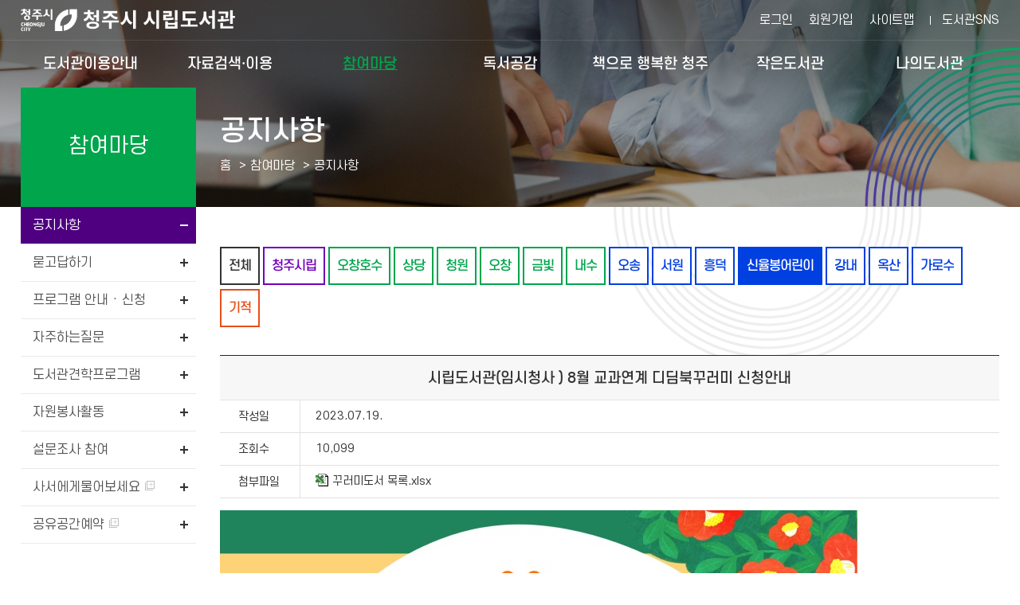

--- FILE ---
content_type: text/html; charset=utf-8
request_url: https://library.cheongju.go.kr/lib/front/index.php?g_page=community&m_page=community01&page=7&bb_code=70mz0pl0k168bcc&view=read&wd=2&bvLib=13&sc=ST11
body_size: 80326
content:
<!doctype html>
<html lang="ko">
<head>
<meta charset="UTF-8">
<meta http-equiv="X-UA-Compatible" content="IE=edge">
<title>공지사항 - 참여마당 -  청주시 시립도서관</title>
<meta name="naver-site-verification" content="c27221ec37a9aef2ec0e0cd910f954eda11bd9f1" />
<meta name="subject" content="청주시 시립도서관 홈페이지">
<meta name="description" content="청주시 시립도서관 홈페이지입니다.">
<meta name="keywords" content="청주시 시립도서관">
<meta name="copyright" content="청주시 시립도서관">

<meta name="apple-mobile-web-app-capable" content="no">
<meta name="apple-mobile-web-app-status-bar-style" content="black">
<meta name="format-detection" content="telephone=no">
<meta name="viewport" content="width=device-width, initial-scale=1, minimum-scale=1, maximum-scale=2">

<meta property="og:type" content="website">
<meta property="og:title" content="청주시 시립도서관">
<meta property="og:description" content="청주시 시립도서관">
<meta property="og:image" content="">
<meta property="og:url" content="">

<link rel="stylesheet" href="https://cdn.linearicons.com/free/1.0.0/icon-font.min.css">
<link rel="shortcut icon" href="../appicon/favicon.ico">


<link rel="preconnect" href="https://fonts.gstatic.com">
<link href="https://fonts.googleapis.com/css2?family=Montserrat:wght@300;400;500;600;700&family=Noto+Sans+KR:wght@300;400;500;700&display=swap" rel="stylesheet">
<link rel="stylesheet" href="./css/fullpage.css" />
<link rel="stylesheet" href="./css/common.css?v=2026011417">
<link rel="stylesheet" href="./css/layout.css?v=2026011417">
<link rel="stylesheet" href="./css/mobile.css?v=2026011417" media="screen and (max-width: 840px)">
<link rel="stylesheet" href="./css/tablet.css?v=2026011417" media="screen and (min-width:841px) and (max-width:1339px)">
<link rel="stylesheet" href="./css/desktop.css?v=2026011417" media="screen and (min-width:1340px)">
<link rel="stylesheet" href="./css/jquery-ui.min.css">
<link rel="stylesheet" href="./css/swiper.css">
<link rel="stylesheet" href="./css/slick.css">
<link rel="stylesheet" href="../font-awesome/css/font-awesome.min.css">
<link rel="stylesheet" href="./css/jquery.modal.min.css" />

<script src="../js/jquery-1.10.1.min.js"></script>
<script src="../js/jquery-ui.min.js"></script>
<script src="../js/jquery.cookie.js"></script>
<script src="../js/jquery.animate.min.js"></script>
<script src="../js/ajax.js"></script>
<script src="js/jquery.bxslider.js"></script>
<script src="../js/modernizr.min.js"></script>
<script src="../js/placeholder.js"></script>
<!--<script src="js/fullpage.js"></script>-->
<script src="../js/default.js?v=3"></script>
<script src="js/default.js?v=1768378132"></script>
<script src="js/slick.min.js"></script>
<script src="../js/jquery.modal.min.js"></script>
<script src="../js/default_add.js?v=202601141708"></script>
<script type="text/javascript" src="./js/jquery.rwdImageMaps.min.js"></script>


<script>
	$(document).ready(function(e) {
		$('img[usemap]').rwdImageMaps();
	});
	</script>
<script>
function setCookie( name, value, expiredays ) {
	var todayDate = new Date();
		todayDate.setDate( todayDate.getDate() + expiredays );
		document.cookie = name + "=" + escape( value ) + "; path=/; expires=" + todayDate.toGMTString() + ";"
	}

function closeWin() {
	if ( document.notice_form.chkbox.checked ){
		setCookie( "maindiv", "done" , 1 );
	}
	document.all['divpop'].style.visibility = "hidden";
}
</script>
<script>
//<![CDATA[
	function wjContentsLink(type,seatCode=''){
		alert('로그인 후 이용 가능 합니다.');
		//location.href="./index.php?g_page=etc&m_page=etc01&returnUrl=L2xpYi9mcm9udC9pbmRleC5waHA/Z19wYWdlPWNvbW11bml0eSZtX3BhZ2U9Y29tbXVuaXR5MDEmcGFnZT03JmJiX2NvZGU9NzBtejBwbDBrMTY4YmNjJnZpZXc9cmVhZCZ3ZD0yJmJ2TGliPTEzJnNjPVNUMTE=";
		return false;
		window.open('../contentsSso.php?type=' + type+'&seatCode='+seatCode);
	}
//]]>
</script>
<script>

</script>
<script>
	$(function() {
		$("#dkleft .depth1").click(function(){
			$(this).siblings().removeClass("sel");
			$(".depth2").slideUp();
			if(!$(this).removeClass("sel").next().is(":visible"))
			{
				$(this).addClass("sel");
				$(this).next().slideDown();
			}
		});
		dkitsnap.start("dkleft","Wrap");
	});
</script>

<script src="../wdCheditor/cheditor.js" ></script>
<script src="../wdBoard/js/jslib.js?version=202601141708" ></script>

<script>
//컨텐츠 SSO 로그인
function wjContentsSso(form)
{
	alert("로그인필요한 서비스 입니다. 로그인을 해주세요.");
	return;
	
	$form = $("<form/>").attr({action:"../contentsSso.php?part=" + form,target:"_blank", id:"ssoForm", method:'POST'});
	$(document.body).append($form);
	$form.submit();
}


function wjUserMod(_url){
	alert('로그인을 해주세요'); 
	return false;
}
</script></head>
<body>


<form method="get" name="contentsSso" action="../contentsSso.php" target="_blank">
<input type="hidden" name="_target" value="">
				<input type="hidden" name="csrf_token" value="ed6f95282693450f8725401f5125d462af6e19cd58ebfe760da445320eb227b6">
</form>

<!-- 팝업창 -->
<!-- // 팝업창 -->


<div id="skipBtnWrap">
	<a href="#design">본문 바로가기</a>
	</div>


<!--#Wrap-->


<div id="Wrap">

		<header id="header">
			<div class="header">
			<h1><a href="./">청주시 시립도서관</a></h1>
			<nav class="menu_wrap">
				<button class="btn btn-menu mocate"><i class="fa fa-bars"></i></button>
				<div id="gnb">
					<h2 class="skip">주 메뉴</h2>
										<div class="gnb">
						<ul class="depth1">
														<li class="g1 "><a href="./index.php?g_page=guide&amp;m_page=guide01" class="m1" >도서관이용안내<em></em></a>
																	<ul class="depth2">
																			<li><a href="./index.php?g_page=guide&amp;m_page=guide14">도서관 연혁 </a></li>
																			<li><a href="./index.php?g_page=guide&amp;m_page=guide17">도서관 현황 </a></li>
																			<li><a href="./index.php?g_page=guide&amp;m_page=guide01">회원가입안내(모바일 가족회원 신청) </a></li>
																			<li><a href="./index.php?g_page=guide&amp;m_page=guide02">이용시간 및 휴관일 </a></li>
																			<li><a href="./index.php?g_page=guide&amp;m_page=guide03">대출 / 반납 / 예약 / 연장 </a></li>
																			<li><a href="./index.php?g_page=guide&amp;m_page=guide04">시설이용안내 </a></li>
																			<li><a href="./index.php?g_page=guide&amp;m_page=guide19">분실물 관리 센터 </a></li>
																			<li><a href="./index.php?g_page=guide&amp;m_page=guide05">자료실 좌석예약 </a></li>
																			<li><a href="./index.php?g_page=guide&amp;m_page=guide08">자료기증 </a></li>
																			<li><a href="./index.php?g_page=guide&amp;m_page=guide12">책이음서비스 </a></li>
																			<li><a href="./index.php?g_page=guide&amp;m_page=guide11">책바다서비스 </a></li>
																			<li><a href="./index.php?g_page=guide&amp;m_page=guide10">책나래서비스 </a></li>
																			<li><a href="./index.php?g_page=guide&amp;m_page=guide13">책배달 서비스 </a></li>
																			<li><a href="./index.php?g_page=guide&amp;m_page=guide16">찾아오시는길 </a></li>
																		</ul>
														</li>
														<li class="g2 "><a href="./index.php?g_page=search&amp;m_page=search01" class="m1" >자료검색·이용<em></em></a>
																	<ul class="depth2">
																			<li><a href="./index.php?g_page=search&amp;m_page=search01">통합검색 </a></li>
																			<li><a href="./index.php?g_page=search&amp;m_page=search15">DVD검색 </a></li>
																			<li><a href="./index.php?g_page=search&amp;m_page=search02">신착자료 </a></li>
																			<li><a href="./index.php?g_page=search&amp;m_page=search18">AI추천도서 </a></li>
																			<li><a href="./index.php?g_page=search&amp;m_page=search16">연속간행물 </a></li>
																			<li><a href="./index.php?g_page=search&amp;m_page=search03">대출베스트 </a></li>
																			<li><a href="./index.php?g_page=search&amp;m_page=search04">전자도서관 </a></li>
																			<li><a href="./index.php?g_page=search&amp;m_page=search19">원문자료 이용 </a></li>
																			<li><a href="./index.php?g_page=search&amp;m_page=search05">희망도서신청/내역조회 </a></li>
																			<li><a href="./index.php?g_page=search&amp;m_page=search06">상호대차서비스 </a></li>
																			<li><a href="./index.php?g_page=search&amp;m_page=search10">책값반환제신청 </a></li>
																			<li><a href="./index.php?g_page=search&amp;m_page=search11">전집신청 </a></li>
																			<li><a href="./index.php?g_page=search&amp;m_page=search13">무인대출예약신청 </a></li>
																			<li><a href="./index.php?g_page=search&amp;m_page=search14">스마트도서관 </a></li>
																		</ul>
														</li>
														<li class="g3  sel"><a href="./index.php?g_page=community&amp;m_page=community01" class="m1" >참여마당<em></em></a>
																	<ul class="depth2">
																			<li><a href="./index.php?g_page=community&amp;m_page=community01">공지사항 </a></li>
																			<li><a href="./index.php?g_page=community&amp;m_page=community02">묻고답하기 </a></li>
																			<li><a href="./index.php?g_page=community&amp;m_page=community03">프로그램 안내 · 신청 </a></li>
																			<li><a href="./index.php?g_page=community&amp;m_page=community04">자주하는질문 </a></li>
																			<li><a href="./index.php?g_page=community&amp;m_page=community08">도서관견학프로그램 </a></li>
																			<li><a href="./index.php?g_page=community&amp;m_page=community05">자원봉사활동 </a></li>
																			<li><a href="./index.php?g_page=community&amp;m_page=community06">설문조사 참여 </a></li>
																			<li><a href="https://www.nl.go.kr/NL/contents/N30502000000.do" target='_blank'  title='새창' >사서에게물어보세요  <img src='./img/ico_window.png' alt='새창' class='window' /></a></li>
																			<li><a href="https://library.cheongju.go.kr/lib/booking/" target='_blank'  title='새창' >공유공간예약  <img src='./img/ico_window.png' alt='새창' class='window' /></a></li>
																		</ul>
														</li>
														<li class="g4 "><a href="./index.php?g_page=symp&amp;m_page=symp01" class="m1" >독서공감<em></em></a>
																	<ul class="depth2">
																			<li><a href="./index.php?g_page=symp&amp;m_page=symp01">사서추천도서 </a></li>
																			<li><a href="./index.php?g_page=symp&amp;m_page=symp02">지역자료및출판사 </a></li>
																			<li><a href="./index.php?g_page=symp&amp;m_page=symp03">기관인기도서 </a></li>
																			<li><a href="./index.php?g_page=symp&amp;m_page=symp04">도서관소식지 </a></li>
																			<li><a href="./index.php?g_page=symp&amp;m_page=symp05">인생서가 </a></li>
																		</ul>
														</li>
														<li class="g5 "><a href="./index.php?g_page=happycj&amp;m_page=happycj01" class="m1" >책으로 행복한 청주<em></em></a>
																	<ul class="depth2">
																			<li><a href="./index.php?g_page=happycj&amp;m_page=happycj01">청주독서대전 </a></li>
																			<li><a href="./index.php?g_page=happycj&amp;m_page=happycj02">책읽는청주 </a></li>
																			<li><a href="./index.php?g_page=happycj&amp;m_page=happycj03">청주아이러북 </a></li>
																			<li><a href="./index.php?g_page=happycj&amp;m_page=happycj06">매일독서 </a></li>
																			<li><a href="./index.php?g_page=happycj&amp;m_page=happycj05">독서동아리 </a></li>
																			<li><a href="./index.php?g_page=happycj&amp;m_page=happycj07">어린이사서단 </a></li>
																			<li><a href="https://library.cheongju.go.kr/lib/marathon/front/" target='_blank'  title='새창' >독서마라톤  <img src='./img/ico_window.png' alt='새창' class='window' /></a></li>
																			<li><a href="./index.php?g_page=happycj&amp;m_page=happycj09">지역서점활성화사업 </a></li>
																		</ul>
														</li>
														<li class="g6 "><a href="./index.php?g_page=slib&amp;m_page=slib01" class="m1" >작은도서관<em></em></a>
																	<ul class="depth2">
																			<li><a href="./index.php?g_page=slib&amp;m_page=slib01">작은도서관 현황 </a></li>
																			<li><a href="./index.php?g_page=slib&amp;m_page=slib02">설립 및 등록 안내 </a></li>
																			<li><a href="./index.php?g_page=slib&amp;m_page=slib03">지원안내 </a></li>
																			<li><a href="./index.php?g_page=slib&amp;m_page=slib04">공지사항 </a></li>
																			<li><a href="./index.php?g_page=slib&amp;m_page=slib05">자료실 </a></li>
																			<li><a href="./index.php?g_page=slib&amp;m_page=slib06">작은도서관이야기 </a></li>
																			<li><a href="./index.php?g_page=slib&amp;m_page=slib07">작은도서관 순회문고 신청 </a></li>
																		</ul>
														</li>
														<li class="g7 "><a href="./index.php?g_page=mylib&amp;m_page=mylib01" class="m1" >나의도서관<em></em></a>
																	<ul class="depth2">
																			<li><a href="./index.php?g_page=mylib&amp;m_page=mylib01">쓴글 · 신청내역 </a></li>
																			<li><a href="./index.php?g_page=mylib&amp;m_page=mylib02">내서재 </a></li>
																			<li><a href="./index.php?g_page=mylib&amp;m_page=mylib05">AI맞춤도서 </a></li>
																			<li><a href="../../lib/dls_lu/member/index.php?act=joinAct&step=userJoin">개인정보수정 </a></li>
																			<li><a href="../../lib/dls_lu/member/index.php?act=joinAct&step=userOut">회원탈퇴 </a></li>
																		</ul>
														</li>
													</ul>
					</div>
					<div class="nav_bg"></div>
				</div>
			</nav><!-- // .menu_wrap -->
			<!-- .etc_wp -->
			<div class="etc_wp">
				<div class="etc_btn">
					<ul>
											<li><a href="./index.php?g_page=etc&m_page=etc01">로그인</a></li>
						<li class="etc02"><a href="../../lib/dls_lu/">회원가입</a></li>
											<li><a href="./index.php?g_page=etc&m_page=etc04">사이트맵</a></li>
					</ul>
					<a class="cj_county" href="https://litt.ly/cheongju_library" target="_blank" title="새창 열림">도서관SNS</a>
					<!--a class="cj_county" href="https://corona.cheongju.go.kr/" target="_blank" title="새창 열림">청주시청</a-->
				</div><!-- // .etc_btn -->

					
			</div><!-- // .etc_wp -->
		</div><!-- // .header -->
	</header><!-- // #header -->
	<div id="allbg"></div>
<div id="contain" class="">
		<div id="subVisual">
		<div class="sub_visual visual_community">
			<div class="visual_wp">
	<div class="visual">
		<h2>공지사항</h2>
		<script>
			function bookmarksite(title,url) {
			   // Internet Explorer
			   if(document.all)
			   {
				   window.external.AddFavorite(url, title);
			   }
			   // Google Chrome
			   else if(window.chrome){
				  alert("Ctrl+D키를 누르시면 즐겨찾기에 추가하실 수 있습니다.");
			   }
			   // Firefox
			   else if (window.sidebar) // firefox
			   {
				   window.sidebar.addPanel(title, url, "");
			   }
			   // Opera
			   else if(window.opera && window.print)
			   { // opera
				  var elem = document.createElement('a');
				  elem.setAttribute('href',url);
				  elem.setAttribute('title',title);
				  elem.setAttribute('rel','sidebar');
				  elem.click();
			   }
			}
			$(function() {
				$('.share_sns').click(function(){
					var state = $('#share-lay').css('display');
					if(state == 'none'){
						$('#share-lay').slideDown();
						$('.sb_quick .no02 > a').addClass('on');
					}else{
						$('#share-lay').slideUp();
						$('.sb_quick .no02 > a').removeClass('on');
					}
				});
			});
			function onShareSns(kind){
				var openWindow = window.open("about:blank");
				if(kind == "fb"){
					openWindow.location.href="http://www.facebook.com/sharer/sharer.php?u="+$(location).attr('href');
				}else if(kind == "tw"){
					openWindow.location.href="https://twitter.com/intent/tweet?url="+$(location).attr('href');
				}else if(kind == "blog"){
					openWindow.location.href="http://blog.naver.com/openapi/share?url="+$(location).attr('href');
				}else{
					alert("공유에 실패하였습니다.\n관리자에게 문의하세요.");
				}
			}
		</script>
		<div class="locator">
			<ul class="path">
				<li class="home"><a href="./index.php" title="HOME">홈</a></li>
				<li class="vepth">
					<span>참여마당</span>
					<!--<button class="btn_toggle">참여마당</button>-->
									</li>
				<li class="vepth">
					<span>공지사항</span>
									</li>
						</ul><!-- // .path -->
		</div><!-- // .locator -->
	</div><!-- // .visual -->
</div><!-- // .visual_wp -->

		</div>
	</div>


	<div class="contain">
		<div id="aside">
			<div class="community">
	<h2><span>참여마당</span></h2>
	<ul class="left_menu">
		<li class="side2m1 sel">
		
		<a href="./index.php?g_page=community&amp;m_page=community01">공지사항</a>

				</li>
			<li class="side2m2 ">
		
		<a href="./index.php?g_page=community&amp;m_page=community02">묻고답하기</a>

				</li>
			<li class="side2m3 ">
		
		<a href="./index.php?g_page=community&amp;m_page=community03">프로그램 안내 · 신청</a>

					<ul class="side3m">
							<li class="side4m1">
				<a href="./index.php?g_page=community&amp;m_page=community03">프로그램 신청</a>
				</li>
								<li class="side4m2">
				<a href="./index.php?g_page=community&amp;m_page=community03_02">VR체험존</a>
				</li>
								<li class="side4m3">
				<a href="./index.php?g_page=community&amp;m_page=community03_03">체험형 동화구연(VR)</a>
				</li>
								
			</ul>
				</li>
			<li class="side2m4 ">
		
		<a href="./index.php?g_page=community&amp;m_page=community04">자주하는질문</a>

				</li>
			<li class="side2m5 ">
		
		<a href="./index.php?g_page=community&amp;m_page=community08">도서관견학프로그램</a>

				</li>
			<li class="side2m6 ">
		
		<a href="./index.php?g_page=community&amp;m_page=community05">자원봉사활동</a>

		</li>		<li class="side2m7 ">
		
		<a href="./index.php?g_page=community&amp;m_page=community06">설문조사 참여</a>

				</li>
			<li class="side2m8 ">
		
		<a href="https://www.nl.go.kr/NL/contents/N30502000000.do" target='_blank'  title='새창' >사서에게물어보세요 <img src='./img/ico_window.png' alt='새창' class='window' /></a>

				</li>
			<li class="side2m9 ">
		
		<a href="https://library.cheongju.go.kr/lib/booking/" target='_blank'  title='새창' >공유공간예약 <img src='./img/ico_window.png' alt='새창' class='window' /></a>

				</li>
			</ul>


</div>		</div>

		
		<div id="design">
		<div id="dkboard">

		
		<div class="community">




	<div class="tabmenu">
		<ul>
			<li class="lib0"><a href="./index.php?g_page=community&m_page=community01&amp;wd=2&sc=TOL&allBo=1"  >전체</a></li>
				<li class="lib1"><a href="./index.php?g_page=community&m_page=community01&amp;wd=2&bvLib=13&sc=ST02&allBo="  >청주시립</a></li>
			<li class="lib2"><a href="./index.php?g_page=community&m_page=community01&amp;wd=2&bvLib=15&sc=ST03&allBo="  >오창호수</a></li>
			<li class="lib2"><a href="./index.php?g_page=community&m_page=community01&amp;wd=2&bvLib=17&sc=ST04&allBo="  >상당</a></li>
			<li class="lib2"><a href="./index.php?g_page=community&m_page=community01&amp;wd=2&bvLib=19&sc=ST05&allBo="  >청원</a></li>
			<li class="lib2"><a href="./index.php?g_page=community&m_page=community01&amp;wd=2&bvLib=21&sc=ST06&allBo="  >오창</a></li>
			<li class="lib2"><a href="./index.php?g_page=community&m_page=community01&amp;wd=2&bvLib=23&sc=ST07&allBo="  >금빛</a></li>
			<li class="lib2"><a href="./index.php?g_page=community&m_page=community01&amp;wd=2&bvLib=54&sc=ST15&allBo="  >내수</a></li>
			<li class="lib3"><a href="./index.php?g_page=community&m_page=community01&amp;wd=2&bvLib=25&sc=ST08&allBo="  >오송</a></li>
			<li class="lib3"><a href="./index.php?g_page=community&m_page=community01&amp;wd=2&bvLib=27&sc=ST09&allBo="  >서원</a></li>
			<li class="lib3"><a href="./index.php?g_page=community&m_page=community01&amp;wd=2&bvLib=29&sc=ST10&allBo="  >흥덕</a></li>
			<li class="lib3"><a href="./index.php?g_page=community&m_page=community01&amp;wd=2&bvLib=31&sc=ST11&allBo="  class='sel'title='선택됨'>신율봉어린이</a></li>
			<li class="lib3"><a href="./index.php?g_page=community&m_page=community01&amp;wd=2&bvLib=33&sc=ST12&allBo="  >강내</a></li>
			<li class="lib3"><a href="./index.php?g_page=community&m_page=community01&amp;wd=2&bvLib=35&sc=ST13&allBo="  >옥산</a></li>
			<li class="lib3"><a href="./index.php?g_page=community&m_page=community01&amp;wd=2&bvLib=1&sc=ST01&allBo="  >가로수</a></li>
			<li class="lib4"><a href="./index.php?g_page=community&m_page=community01&amp;wd=2&bvLib=37&sc=ST14&allBo="  >기적</a></li>
		</ul>
	</div>
<div class="dk_view" id="wd_print">
	<h2>시립도서관(임시청사 ) 8월 교과연계 디딤북꾸러미 신청안내</h2>

	
		<dl>
		<dt>작성일</dt>
		<dd>2023.07.19.</dd>
	</dl>
	

	
		<dl class="add1">
		<dt>조회수</dt>
		<dd>10,099</dd>
	</dl>
	
	
			<dl class="add1">
		<dt>첨부파일</dt>
		<dd><a href='../wdBoard/down.php?bb_code=70mz0pl0k168bcc&bf_code=10396'><img src="../wdBoard/img/xlsx.gif" alt="꾸러미도서 목록.xlsx">꾸러미도서 목록.xlsx</a></dd>
	</dl>
	</div>

<div class="dk_content">
	<div class="content"> <p><img src="/lib/wdFiles/upload/editor/20230719161109_codnesby.jpg" alt="8월.jpg" style="width: 800px; height: 800px;" /></p>
<p>2023년 8월 교과연계 디딤북꾸러미 신청안내&nbsp;</p>
<p><br /></p>
<p>◇ 신청 기간 : 7월 26일(수) 10시 ~7월 30일(일) 18시</p>
<p>◇ 신청 대상 : 초등 1~6학년</p>
<p>◇ 접수 방법 : 시립도서관 홈페이지 &gt; 참여마당 &gt; 프로그램안내·신청</p>
<p>◇ 대출 일시 : 8월 4일(금 )09시 ~ 8월 6일(일) 18시</p>
<p>◇ 대출 장소 : 1층 통합데스크(임시청사)&nbsp; *반납장소: 1층 안내데스크에서 꼭 해 주세요.</p>
<p>&nbsp; &nbsp; *1인당 1꾸러미만 신청가능 (중복신청불가, 연체자는 대출불가) , 15일간 대출(1회 연장가능)</p>
<p>&nbsp; &nbsp; *디딤북꾸러미 신청을 할 경우 그달 전집 신청불가&nbsp; &nbsp;</p>
<p>&nbsp; &nbsp;♠ 청주시립도서관(임시청사)&nbsp; ☎ 043-201-4074/4077</p></div>
</div>

<!--버튼 영역 -->
<div class="dk_button">
	<a class='btn01_blue' href="./index.php?g_page=community&m_page=community01&page=7&view=list&wd=2&bvLib=13&sc=ST11">목록</a>
				
</div>



<!--이전 다음 목록-->
<div class="prevnext">
	<ul>
				<li><strong>▲ 이전글</strong> <a href="./index.php?g_page=community&m_page=community01&&amp;g_page=community&amp;m_page=community01&amp;view=read&amp;wd=2&amp;bvLib=13&amp;sc=ST11&bb_code=70mu0mt0lg78391">2023 청주시 도서관 소식지 &#039;책뜰&#039; 시민원고 선정결과</a> <span class="reply"></span></li>
		
				<li><strong>▼ 다음글</strong> <a href="./index.php?g_page=community&m_page=community01&&amp;g_page=community&amp;m_page=community01&amp;view=read&amp;wd=2&amp;bvLib=13&amp;sc=ST11&bb_code=70n40mt0iodaa17">비대면 정회원(대출회원) 가입 안내</a>  <span class="reply"></span></li>
		
	</ul>
</div>

<div class="dk_title">
	<h3>Total : <strong>122</strong>개 (page : <strong class="red">7</strong>/9)</h3>
		<div class="dk_search">
		
		<form method="get" name="SearchForm" action="/lib/front/index.php">
		<input type="hidden" name="mod" value="" />
		<input type="hidden" name="csrf_token" value="ed6f95282693450f8725401f5125d462af6e19cd58ebfe760da445320eb227b6">
		<input type="hidden" name="club" value="0" />
		<input type="hidden" name="slCode" value="0" />
		<input type="hidden" name="cate" value="0" />
		<input type="hidden" name="g_page" value="community" />
		<input type="hidden" name="m_page" value="community01" />
		<input type="hidden" name="s_page" value="" />
		<input type="hidden" name="wd" value="2" />
		<input type="hidden" name="bvLib" value="13" />
		<input type="hidden" name="sc" value="ST11" />
		<input type="hidden" name="allBo" value="" />
		
		<fieldset>
			<legend class="hidden">게시판 검색</legend>
			<label for="select" class="hidden">검색 항목 선택</label>
			<select class="input_design" name="where" id="select" title="검색항목 선택">
				<option value="sub|con">제목+본문</option>
				<option value="sub">제목</option>
				<option value="con">본문</option>
							</select>
			<label for="what" class="hidden">검색어 입력</label>
			<input name="what" id="what" type="text" class="sg_input" title="검색어 입력창" value="">
			<button type="submit">검색</button>
		</fieldset>
		</form>
	</div>
	</div>


<div class="dk_table">
	<table class="tstyle responsive">
	<caption>번호, 기관, 제목, 첨부, 작성일, 조회수로 구성된 공지사항 표</caption>
		<colgroup>
				<col style="width: 5%">
						<col style="width: 10%">
						<col>
						<col style="width: 8%">
						<col style="width: 8%">
								<col style="width: 5%">
				</colgroup>
		<thead>
			<tr>
								<th scope="col">번호</th>
												<th scope="col">기관</th>
												<th scope="col">제목</th>
												<th scope="col">첨부</th>
												<th scope="col">작성일</th>
																<th scope="col">조회수</th>
							</tr>
		</thead>
		<tbody>
									<tr>
								<td>										32</td>
												<td><span class="kind lib_st02">청주시립</span></td>
										
				<td class="subject tal">																				<a href="./index.php?g_page=community&m_page=community01&page=7&bb_code=70d90el06902251&view=read&wd=2&bvLib=13&sc=ST11">청주시립도서관 전자책 신간 목록</a> 										</td>
												<td class="sg_t_file"></td>
												<td>2025.03.26</td>
																<td>19,940</td>
							</tr>
						<tr>
								<td>										31</td>
												<td><span class="kind lib_st02">청주시립</span></td>
										
				<td class="subject tal">																				<a href="./index.php?g_page=community&m_page=community01&page=7&bb_code=70dc06905i4e159&view=read&wd=2&bvLib=13&sc=ST11">2025 청주시 도서관 책읽는가족 공모 결과</a> 										</td>
												<td class="sg_t_file"></td>
												<td>2025.03.24</td>
																<td>15,553</td>
							</tr>
						<tr>
								<td>										30</td>
												<td><span class="kind lib_st02">청주시립</span></td>
										
				<td class="subject tal">																				<a href="./index.php?g_page=community&m_page=community01&page=7&bb_code=70de0pp04r3f485&view=read&wd=2&bvLib=13&sc=ST11">2025년 책읽는청주 대표도서[아동/청소년/일반]를 소개합니다.</a> 										</td>
												<td class="sg_t_file"><a href="./index.php?g_page=community&m_page=community01&act=down&wd=13&bf_code=13717&sc=ST11&allBo=&bb_code=70de0pp04r3f485"><img src=../wdBoard/img/jpg.gif alt="2025년책읽는청주대표도서.jpg" /></a></td>
												<td>2025.03.19</td>
																<td>14,472</td>
							</tr>
						<tr>
								<td>										29</td>
												<td><span class="kind lib_st02">청주시립</span></td>
										
				<td class="subject tal">																				<a href="./index.php?g_page=community&m_page=community01&page=7&bb_code=70dg0k504954fca&view=read&wd=2&bvLib=13&sc=ST11">[시립] 책과 함꼐 재봉 클래스 - 성인대상- / [3.20 10:00~접수]</a> 										</td>
												<td class="sg_t_file"><a href="./index.php?g_page=community&m_page=community01&act=down&wd=13&bf_code=12558&sc=ST11&allBo=&bb_code=70dg0k504954fca"><img src=../wdBoard/img/jpg.gif alt="2025미싱왕초보수업.jpg" /></a></td>
												<td>2025.03.15</td>
																<td>13,624</td>
							</tr>
						<tr>
								<td>										28</td>
												<td><span class="kind lib_st02">청주시립</span></td>
										
				<td class="subject tal">																				<a href="./index.php?g_page=community&m_page=community01&page=7&bb_code=70dj0k503fd7416&view=read&wd=2&bvLib=13&sc=ST11">2025 청주독서대전 야외도서관에서 함께 읽을 책을 추천해 주세요</a> 										</td>
												<td class="sg_t_file"><a href="./index.php?g_page=community&m_page=community01&act=down&wd=13&bf_code=12532&sc=ST11&allBo=&bb_code=70dj0k503fd7416"><img src=../wdBoard/img/png.gif alt="도서추천홍보물.png" /></a></td>
												<td>2025.03.07</td>
																<td>19,056</td>
							</tr>
						<tr>
								<td>										27</td>
												<td><span class="kind lib_st02">청주시립</span></td>
										
				<td class="subject tal">																				<a href="./index.php?g_page=community&m_page=community01&page=7&bb_code=70dk0mx034f02e2&view=read&wd=2&bvLib=13&sc=ST11">[중장년을 위한 스마트설계 : 재정 안정과 건강한 삶] 모집</a> 										</td>
												<td class="sg_t_file"><a href="./index.php?g_page=community&m_page=community01&act=down&wd=13&bf_code=12523&sc=ST11&allBo=&bb_code=70dk0mx034f02e2"><img src=../wdBoard/img/jpg.gif alt="중장년을위한스마트설계.jpg" /></a></td>
												<td>2025.03.05</td>
																<td>12,111</td>
							</tr>
						<tr>
								<td>										26</td>
												<td><span class="kind lib_st02">청주시립</span></td>
										
				<td class="subject tal">																				<a href="./index.php?g_page=community&m_page=community01&page=7&bb_code=70dl0el02xda294&view=read&wd=2&bvLib=13&sc=ST11">[그림 한점에서 시작된 마음의 이야기_예술을 통해 나를 이해하고 성장하는 …</a> 										</td>
												<td class="sg_t_file"><a href="./index.php?g_page=community&m_page=community01&act=down&wd=13&bf_code=12519&sc=ST11&allBo=&bb_code=70dl0el02xda294"><img src=../wdBoard/img/jpg.gif alt="그림한점에서001.jpg" /></a></td>
												<td>2025.03.04</td>
																<td>10,136</td>
							</tr>
						<tr>
								<td>										25</td>
												<td><span class="kind lib_st02">청주시립</span></td>
										
				<td class="subject tal">																				<a href="./index.php?g_page=community&m_page=community01&page=7&bb_code=70dn0hd02ced0ee&view=read&wd=2&bvLib=13&sc=ST11">[시립도서관] 3월 휴관일 안내</a> 										</td>
												<td class="sg_t_file"><a href="./index.php?g_page=community&m_page=community01&act=down&wd=13&bf_code=12495&sc=ST11&allBo=&bb_code=70dn0hd02ced0ee"><img src=../wdBoard/img/jpg.gif alt="3월휴관일.jpg" /></a></td>
												<td>2025.02.27</td>
																<td>8,509</td>
							</tr>
						<tr>
								<td>										24</td>
												<td><span class="kind lib_st02">청주시립</span></td>
										
				<td class="subject tal">																				<a href="./index.php?g_page=community&m_page=community01&page=7&bb_code=70do00p028b0bad&view=read&wd=2&bvLib=13&sc=ST11">청주시립도서관 열린문화공연 안내 [ 3월] _ 드라마 미스터 션샤인 OST</a> 										</td>
												<td class="sg_t_file"><a href="./index.php?g_page=community&m_page=community01&act=down&wd=13&bf_code=13718&sc=ST11&allBo=&bb_code=70do00p028b0bad"><img src=../wdBoard/img/jpg.gif alt="청주시립도서관열린문화공연(3월).jpg" /></a></td>
												<td>2025.02.26</td>
																<td>9,710</td>
							</tr>
						<tr>
								<td>										23</td>
												<td><span class="kind lib_st02">청주시립</span></td>
										
				<td class="subject tal">																				<a href="./index.php?g_page=community&m_page=community01&page=7&bb_code=70do03h0276bea0&view=read&wd=2&bvLib=13&sc=ST11">청주시립도서관 열린문화공연 안내 [연간일정]</a> 										</td>
												<td class="sg_t_file"><a href="./index.php?g_page=community&m_page=community01&act=down&wd=13&bf_code=12491&sc=ST11&allBo=&bb_code=70do03h0276bea0"><img src=../wdBoard/img/jpg.gif alt="열린문화공연_연간일정.jpg" /></a></td>
												<td>2025.02.26</td>
																<td>11,665</td>
							</tr>
						<tr>
								<td>										22</td>
												<td><span class="kind lib_st02">청주시립</span></td>
										
				<td class="subject tal">																				<a href="./index.php?g_page=community&m_page=community01&page=7&bb_code=70dr03h01db8e60&view=read&wd=2&bvLib=13&sc=ST11">[시립도서관] 삼일절 휴관 안내</a> 										</td>
												<td class="sg_t_file"><a href="./index.php?g_page=community&m_page=community01&act=down&wd=13&bf_code=12476&sc=ST11&allBo=&bb_code=70dr03h01db8e60"><img src=../wdBoard/img/pdf.gif alt="삼일절.pdf" /></a></td>
												<td>2025.02.21</td>
																<td>9,765</td>
							</tr>
						<tr>
								<td>										21</td>
												<td><span class="kind lib_st02">청주시립</span></td>
										
				<td class="subject tal">																				<a href="./index.php?g_page=community&m_page=community01&page=7&bb_code=70ds0mx00w423b2&view=read&wd=2&bvLib=13&sc=ST11">청주시 SNS 서포터즈 추가모집(접수 : 2.23. 18시까지)</a> 										</td>
												<td class="sg_t_file"><a href="./index.php?g_page=community&m_page=community01&act=down&wd=13&bf_code=12465&sc=ST11&allBo=&bb_code=70ds0mx00w423b2"><img src=../wdBoard/img/hwp.gif alt="제출서류.hwp" /></a></td>
												<td>2025.02.19</td>
																<td>10,043</td>
							</tr>
						<tr>
								<td>										20</td>
												<td><span class="kind lib_st02">청주시립</span></td>
										
				<td class="subject tal">																				<a href="./index.php?g_page=community&m_page=community01&page=7&bb_code=70dv0bt0061b4ee&view=read&wd=2&bvLib=13&sc=ST11">[시립도서관] 2025년 체험교실 안내</a> 										</td>
												<td class="sg_t_file"><a href="./index.php?g_page=community&m_page=community01&act=down&wd=13&bf_code=12450&sc=ST11&allBo=&bb_code=70dv0bt0061b4ee"><img src=../wdBoard/img/pdf.gif alt="2025년체험교실안내.pdf" /></a></td>
												<td>2025.02.16</td>
																<td>10,027</td>
							</tr>
						<tr>
								<td>										19</td>
												<td><span class="kind lib_st02">청주시립</span></td>
										
				<td class="subject tal">																				<a href="./index.php?g_page=community&m_page=community01&page=7&bb_code=70dw0ek0rnf49a2&view=read&wd=2&bvLib=13&sc=ST11">[시립도서관] 2025년 3~4월 아동전집대출 신청자 모집</a> 										</td>
												<td class="sg_t_file"><a href="./index.php?g_page=community&m_page=community01&act=down&wd=13&bf_code=12445&sc=ST11&allBo=&bb_code=70dw0ek0rnf49a2"><img src=../wdBoard/img/jpg.gif alt="3월전집홍보물001(1).jpg" /></a><a href="./index.php?g_page=community&m_page=community01&act=down&wd=13&bf_code=12446&sc=ST11&allBo=&bb_code=70dw0ek0rnf49a2"><img src=../wdBoard/img/xlsx.gif alt="전집대출목록(시립).xlsx" /></a></td>
												<td>2025.02.13</td>
																<td>8,990</td>
							</tr>
						<tr>
								<td>										18</td>
												<td><span class="kind lib_st02">청주시립</span></td>
										
				<td class="subject tal">																				<a href="./index.php?g_page=community&m_page=community01&page=7&bb_code=70dy0680r62cf48&view=read&wd=2&bvLib=13&sc=ST11">2025년 시립도서관 체험교실 연계 동화구연 일정 안내</a> 										</td>
												<td class="sg_t_file"><a href="./index.php?g_page=community&m_page=community01&act=down&wd=13&bf_code=12433&sc=ST11&allBo=&bb_code=70dy0680r62cf48"><img src=../wdBoard/img/pdf.gif alt="동화구연일정표(1).pdf" /></a></td>
												<td>2025.02.12</td>
																<td>14,218</td>
							</tr>
					</tbody>
	</table>
	</div>




<div class="dk_button">
	</div>
<div class="dk_paging">
	<div class="paging"><a href='/lib/front/index.php?page=1&amp;g_page=community&amp;m_page=community01&amp;bb_code=70mz0pl0k168bcc&amp;view=read&amp;wd=2&amp;bvLib=13&amp;sc=ST11' class='num' title='페이지'>1</a> <a href='/lib/front/index.php?page=2&amp;g_page=community&amp;m_page=community01&amp;bb_code=70mz0pl0k168bcc&amp;view=read&amp;wd=2&amp;bvLib=13&amp;sc=ST11' class='num' title='페이지'>2</a> <a href='/lib/front/index.php?page=3&amp;g_page=community&amp;m_page=community01&amp;bb_code=70mz0pl0k168bcc&amp;view=read&amp;wd=2&amp;bvLib=13&amp;sc=ST11' class='num' title='페이지'>3</a> <a href='/lib/front/index.php?page=4&amp;g_page=community&amp;m_page=community01&amp;bb_code=70mz0pl0k168bcc&amp;view=read&amp;wd=2&amp;bvLib=13&amp;sc=ST11' class='num' title='페이지'>4</a> <a href='/lib/front/index.php?page=5&amp;g_page=community&amp;m_page=community01&amp;bb_code=70mz0pl0k168bcc&amp;view=read&amp;wd=2&amp;bvLib=13&amp;sc=ST11' class='num' title='페이지'>5</a> <a href='/lib/front/index.php?page=6&amp;g_page=community&amp;m_page=community01&amp;bb_code=70mz0pl0k168bcc&amp;view=read&amp;wd=2&amp;bvLib=13&amp;sc=ST11' class='num' title='페이지'>6</a> <strong title='현재 페이지'>7</strong> <a href='/lib/front/index.php?page=8&amp;g_page=community&amp;m_page=community01&amp;bb_code=70mz0pl0k168bcc&amp;view=read&amp;wd=2&amp;bvLib=13&amp;sc=ST11' class='num' title='페이지'>8</a> <a href='/lib/front/index.php?page=9&amp;g_page=community&amp;m_page=community01&amp;bb_code=70mz0pl0k168bcc&amp;view=read&amp;wd=2&amp;bvLib=13&amp;sc=ST11' class='num' title='페이지'>9</a> </div></div>

				</div>
			</div>
		</div>
	</div>
</div>

	<div class="section fp-auto-height footer_area" id="foot_section">
		<div class="footer">
			<div class="f_link">
				<ul>
					<li><a href="#">청주시부서/사업소</a>
						<div class="sub_link" id="flink-sub1">
							<p class="title">청주시부서/사업소</p>
							<ul>
								<li><a title="새창" target="_blank" href="https://www.cheongju.go.kr/jiksok/index.do">직속부서</a></li>
								<li><a title="새창" target="_blank" href="https://www.cheongju.go.kr/anjeon/index.do">기획행정실</a></li>
								<li><a title="새창" target="_blank" href="https://www.cheongju.go.kr/safe/index.do">재난안전실</a></li>
								<li><a title="새창" target="_blank" href="https://www.cheongju.go.kr/gihoek/index.do">경제투자국</a></li>
								<li><a title="새창" target="_blank" href="https://www.cheongju.go.kr/bokji/index.do">복지국</a></li>
								<li><a title="새창" target="_blank" href="https://www.cheongju.go.kr/munwhayesul/index.do">문화체육관광국</a></li>
								<li><a title="새창" target="_blank" href="https://www.cheongju.go.kr/nongjeong/index.do">농업정책국</a></li>
								<li><a title="새창" target="_blank" href="https://www.cheongju.go.kr/newgrowth/index.do">도시국</a></li>
								<li><a title="새창" target="_blank" href="https://www.cheongju.go.kr/citydevelop/index.do">건설교통국</a></li>
								<li><a title="새창" target="_blank" href="https://www.cheongju.go.kr/dosi/index.do">주택국</a></li>
								<li><a title="새창" target="_blank" href="https://www.cheongju.go.kr/sdhealth/index.do">상당보건소</a></li>
								<li><a title="새창" target="_blank" href="https://www.cheongju.go.kr/swhealth/index.do">서원보건소</a></li>
								<li><a title="새창" target="_blank" href="https://www.cheongju.go.kr/hdhealth/index.do">흥덕보건소</a></li>
								<li><a title="새창" target="_blank" href="https://www.cheongju.go.kr/cwhealth/index.do">청원보건소</a></li>
								<li><a title="새창" target="_blank" href="https://www.cheongju.go.kr/nongup/index.do">농업기술센터</a></li>
																<li><a title="새창" target="_blank" href="https://www.cheongju.go.kr/environment/index.do">환경관리본부</a></li>
								<li><a title="새창" target="_blank" href="https://www.cheongju.go.kr/sangsudo/index.do">상수도사업본부</a></li>
								<li><a title="새창" target="_blank" href="https://library.cheongju.go.kr/lib/intro/">도서관평생학습본부</a></li>
								<li><a title="새창" target="_blank" href="https://www.cheongju.go.kr/jikjiworld/index.do">고인쇄박물관</a></li>
								<li><a title="새창" target="_blank" href="https://www.cheongju.go.kr/bluecity/index.do">공원산림본부</a></li>
								<li><a title="새창" target="_blank" href="https://cmoa.cheongju.go.kr">청주시립미술관</a></li>
								<li><a title="새창" target="_blank" href="https://www.cheongju.go.kr/land/index.do">청주랜드관리사업소</a></li>
								<li><a title="새창" target="_blank" href="https://www.cheongju.go.kr/car/index.do">차량등록사업소</a></li>
								<li><a title="새창" target="_blank" href="https://www.cheongju.go.kr/archives/index.do">청주기록원</a></li>
																<li><a title="새창" target="_blank" href="https://www.cheongju.go.kr/ac/index.do">청주예술의전당</a></li>
								<li><a title="새창" target="_blank" href="https://library.cheongju.go.kr/lib/front/">청주시립도서관</a></li>
								<li><a title="새창" target="_blank" href="https://lll.cheongju.go.kr">청주시평생학습관</a></li>
							</ul>
							<a href="#" class="close_btn">닫기</a>
						</div>
					</li>
					<li><a href="#">상당구청/동</a>
						<div class="sub_link" id="flink-sub2">
							<p class="title">상당구청/동</p>
							<ul>
								<li><a href="https://www.cheongju.go.kr/sangdang/index.do" target="_blank" title="새창">상당구청</a></li>
								<li><a href="https://www.cheongju.go.kr/nangseong/index.do" target="_blank" title="새창">낭성면</a></li>
								<li><a href="https://www.cheongju.go.kr/miwon/index.do" target="_blank" title="새창">미원면</a></li>
								<li><a href="https://www.cheongju.go.kr/gadeok/index.do" target="_blank" title="새창">가덕면</a></li>
								<li><a href="https://www.cheongju.go.kr/namil/index.do" target="_blank" title="새창">남일면</a></li>
								<li><a href="https://www.cheongju.go.kr/munui/index.do" target="_blank" title="새창">문의면</a></li>
								<li><a href="https://www.cheongju.go.kr/jungang/index.do" target="_blank" title="새창">중앙동</a></li>
								<li><a href="https://www.cheongju.go.kr/seong-an/index.do" target="_blank" title="새창">성안동</a></li>
								<li><a href="https://www.cheongju.go.kr/tap-daeseong/index.do" target="_blank" title="새창">탑/대성동</a></li>
								<li><a href="https://www.cheongju.go.kr/yeongun/index.do" target="_blank" title="새창">영운동</a></li>
								<li><a href="https://www.cheongju.go.kr/geumcheon/index.do" target="_blank" title="새창">금천동</a></li>
								<li><a href="https://www.cheongju.go.kr/yongdam/index.do" target="_blank" title="새창">용담/명암/산성동</a></li>
								<li><a href="https://www.cheongju.go.kr/yongam1/index.do" target="_blank" title="새창">용암1동</a></li>
								<li><a href="https://www.cheongju.go.kr/yongam2/index.do" target="_blank" title="새창">용암2동</a></li>
							</ul>
							<a href="#" class="close_btn">닫기</a>
						</div>
					</li>
					<li><a href="#">서원구청/동</a>
						<div class="sub_link" id="flink-sub3">
							<p class="title">서원구청/동</p>
							<ul>
								<li><a href="https://www.cheongju.go.kr/seowon/index.do" target="_blank" title="새창">서원구청</a></li>
								<li><a href="https://www.cheongju.go.kr/nami/index.do" target="_blank" title="새창">남이면</a></li>
								<li><a href="https://www.cheongju.go.kr/hyeondo/index.do" target="_blank" title="새창">현도면</a></li>
								<li><a href="https://www.cheongju.go.kr/sajik1/index.do" target="_blank" title="새창">사직1동</a></li>
								<li><a href="https://www.cheongju.go.kr/sajik2/index.do" target="_blank" title="새창">사직2동</a></li>
								<li><a href="https://www.cheongju.go.kr/sachang/index.do" target="_blank" title="새창">사창동</a></li>
								<li><a href="https://www.cheongju.go.kr/mochung/index.do" target="_blank" title="새창">모충동</a></li>
								<li><a href="https://www.cheongju.go.kr/sugok1/index.do" target="_blank" title="새창">수곡1동</a></li>
								<li><a href="https://www.cheongju.go.kr/sugok2/index.do" target="_blank" title="새창">수곡2동</a></li>
								<li><a href="https://www.cheongju.go.kr/sannam/index.do" target="_blank" title="새창">산남동</a></li>
								<li><a href="https://www.cheongju.go.kr/bunpyeong/index.do" target="_blank" title="새창">분평동</a></li>
								<li><a href="https://www.cheongju.go.kr/seonghwa/index.do" target="_blank" title="새창">성화/개신/죽림동</a></li>
							</ul>
							<a href="#" class="close_btn">닫기</a>
						</div>
					</li>
					<li><a href="#">흥덕구청/동</a>
						<div class="sub_link" id="flink-sub4">
							<p class="title">흥덕구청/동</p>
							<ul>
								<li><a href="https://www.cheongju.go.kr/heungdeok/index.do" target="_blank" title="새창">흥덕구청</a></li>
								<li><a href="https://www.cheongju.go.kr/osong/index.do" target="_blank" title="새창">오송읍</a></li>
								<li><a href="https://www.cheongju.go.kr/gangnae/index.do" target="_blank" title="새창">강내면</a></li>
								<li><a href="https://www.cheongju.go.kr/oksan/index.do" target="_blank" title="새창">옥산면</a></li>
								<li><a href="https://www.cheongju.go.kr/uncheon/index.do" target="_blank" title="새창">운천/신봉동</a></li>
								<li><a href="https://www.cheongju.go.kr/bokdae1/index.do" target="_blank" title="새창">복대1동</a></li>
								<li><a href="https://www.cheongju.go.kr/bokdae2/index.do" target="_blank" title="새창">복대2동</a></li>
								<li><a href="https://www.cheongju.go.kr/gagyeong/index.do" target="_blank" title="새창">가경동</a></li>
								<li><a href="https://www.cheongju.go.kr/bongmyeong1/index.do" target="_blank" title="새창">봉명1동</a></li>
								<li><a href="https://www.cheongju.go.kr/bongmyeong2/index.do" target="_blank" title="새창">봉명2동/송정동</a></li>
								<li><a href="https://www.cheongju.go.kr/gangseo1/index.do" target="_blank" title="새창">강서1동</a></li>
								<li><a href="https://www.cheongju.go.kr/gangseo2/index.do" target="_blank" title="새창">강서2동</a></li>
							</ul>
							<a href="#" class="close_btn">닫기</a>
						</div>
					</li>
					<li><a href="#">청원구청/동</a>
						<div class="sub_link" id="flink-sub5">
							<p class="title">청원구청/동</p>
							<ul>
								<li><a href="https://www.cheongju.go.kr/cheongwon/index.do" target="_blank" title="새창">청원구청</a></li>
								<li><a href="https://www.cheongju.go.kr/naesu/index.do" target="_blank" title="새창">내수읍</a></li>
								<li><a href="https://www.cheongju.go.kr/ochang/index.do" target="_blank" title="새창">오창읍</a></li>
								<li><a href="https://www.cheongju.go.kr/bugi/index.do" target="_blank" title="새창">북이면</a></li>
								<li><a href="https://www.cheongju.go.kr/uam/index.do" target="_blank" title="새창">우암동</a></li>
								<li><a href="https://www.cheongju.go.kr/naedeok1/index.do" target="_blank" title="새창">내덕1동</a></li>
								<li><a href="https://www.cheongju.go.kr/naedeok2/index.do" target="_blank" title="새창">내덕2동</a></li>
								<li><a href="https://www.cheongju.go.kr/yulyang/index.do" target="_blank" title="새창">율량/사천동</a></li>
								<li><a href="https://www.cheongju.go.kr/ogeunjang/index.do" target="_blank" title="새창">오근장동</a></li>
							</ul>
							<a href="#" class="close_btn">닫기</a>
						</div>
					</li>
					<li><a href="#">패밀리사이트</a>
						<div class="sub_link" id="flink-sub6">
							<p class="title">패밀리사이트</p>
							<ul>
								<li><a href="https://www.cheongju.go.kr/market/index.do" target="_blank" title="새창">농수산물도매시장</a></li>
								<!--<li><a href="https://haksul.cheongju.go.kr" target="_blank" title="새창">집현전 학술연구용역</a></li>-->
								<li><a href="https://www.cheongju.go.kr/stat/index.do" target="_blank" title="새창">통계정보</a></li>
								<li><a href="https://musimi.cheongju.go.kr" target="_blank" title="새창">무심워터월드</a></li>
																<li><a href="https://www.cheongju.go.kr/child/index.do" target="_blank" title="새창">청주시어린이누리집</a></li>
								<li><a href="https://www.cjwf.net/home/main.php " target="_blank" title="새창">청주복지재단</a></li>
								<li><a href="https://www.cheongju.go.kr/wonheungi/index.do" target="_blank" title="새창">원흥이두꺼비생태공원</a></li>
								<li><a href="https://photo.cheongju.go.kr" target="_blank" title="새창">청주시포토갤러리</a></li>
								<li><a href="https://www.cheongju.go.kr/readygo/index.do" target="_blank" title="새창">레디고청주액터스</a></li>
								<li><a href="https://cheongju.grandculture.net/?local=cheongju " target="_blank" title="새창">디지털청주문화대전</a></li>
								<li><a href="https://cjsisul.or.kr/ " target="_blank" title="새창">청주시시설관리공단</a></li>
																<li><a href="https://cw-life-festival.co.kr/" target="_blank" title="새창">청원생명축제</a></li>
								<li><a href="https://edu.cheongju.go.kr" target="_blank" title="새창">정보화교육</a></li>
								<li><a href="https://smmall.cheongju.go.kr/" target="_blank" title="새창">청원생명쇼핑몰</a></li>
								<li><a href="https://museum.cheongju.go.kr" target="_blank" title="새창">대청호미술관</a></li>
								<li><a href="https://race.cjsports.or.kr/" target="_blank" title="새창">대청호마라톤</a></li>
								<li><a href="http://www.cj1388.or.kr/" target="_blank" title="새창">청주시청소년상담복지센터</a></li>
								<li><a href="https://www.foresttrip.go.kr/indvz/main.do?hmpgId=ID02030054" target="_blank" title="새창">옥화자연휴양림</a></li>
								<li><a href="https://www.ochangcmc.or.kr/" target="_blank" title="새창">오창과학산업단지</a></li>
								<li><a href="https://osong.mohw.go.kr/user/index.do" target="_blank" title="새창">오송생명과학단지</a></li>
								<li><a href="https://cheongwon.kccf.or.kr/" target="_blank" title="새창">청원문화원</a></li>
								<li><a href="https://chnam.chungbuk.go.kr/index.do" target="_blank" title="새창">청남대</a></li>
								<li><a href="https://www.cjkids.or.kr/toy/main.php" target="_blank" title="새창">장난감대여</a></li>
																<!--<li><a href="https://godmee.cheongju.go.kr" target="_blank" title="새창">청원고드미마을</a></li>-->
								<li><a href="https://malmi.cheongju.go.kr" target="_blank" title="새창">말미장터마을</a></li>
								<li><a href="https://bulat.cheongju.go.kr" target="_blank" title="새창">문의벌랏한지마을</a></li>
								<!--<li><a href="https://obaksa.cheongju.go.kr" target="_blank" title="새창">오박사마을</a></li>-->
								<li><a href="https://lotus.cheongju.go.kr" target="_blank" title="새창">강내연꽃마을</a></li>
								<li><a href="https://junhaul.cheongju.go.kr" target="_blank" title="새창">전하울산촌생태마을</a></li>
								<!--<li><a href="https://ungyo.cheongju.go.kr" target="_blank" title="새창">운교마을</a></li>-->
								<li><a href="https://eoam.cheongju.go.kr" target="_blank" title="새창">어암리산촌생태마을</a></li>
								<!--<li><a href="https://www.wacheongju.co.kr/" target="_blank" title="새창">청주시상권활성화재단</a></li>-->
																<!--<li><a href="https://childwelfare.cheongju.go.kr" target="_blank" title="새창">아동복지관</a></li>-->
								<li><a href="https://www.dcbis.go.kr/" target="_blank" title="새창">청주시버스정보시스템</a></li>
								<li><a href="https://map.cheongju.go.kr/" target="_blank" title="새창">청주시지도모아</a></li>
								<li><a href="http://www.cjits.go.kr/main.view" target="_blank" title="새창">청주시통합교통정보센터</a></li>
							</ul>
							<a href="#" class="close_btn">닫기</a>
						</div>
					</li>
				</ul>
			</div><!-- // .f_link -->

			<div class="f_info">
				<div class="info_wrap">
					<div class="f_lib">
						<div class="lib_list">
							<ul>
								<!--<li>
									<span class="lib">청주시립<span class="line">도서관</span></span>
									<div class="con">
										<span class="addr">28774 &nbsp; 충북 청주시 상당구 용암로 55(용암동)</span>
										<span class="contact">
											<span class="tel">전화 : 043-201-4074</span><span class="fax">팩스 : 043-201-0680</span>
										</span>
									</div>
								</li>-->
								<li>
									<span class="lib">청주시립<span class="line">도서관</span></span>
									<div class="con">
										<span class="addr">28774 &nbsp; 충청북도 청주시 상당구 용암로 55(용암동)</span>
										<span class="contact">
											<span class="tel">전화 : 043-201-4074, 4077</span><span class="fax">팩스 : 043-201-0680</span>
										</span>
									</div>
								</li>
								<li>
									<span class="lib">청주기적의<span class="line">도서관</span></span>
									<div class="con">
										<span class="addr">28690 &nbsp; 충북 청주시 서원구 구룡산로 356(수곡동)</span>
										<span class="contact">
											<span class="tel">전화 : 043-283-1845 ~ 6</span>
										</span>
									</div>
								</li>
								<li>
									<span class="lib">청주오창호수<span class="line">도서관</span></span>
									<div class="con">
										<span class="addr">28120 &nbsp; 충북 청주시 청원구 오창공원로 102</span>
										<span class="contact">
											<span class="tel">전화 : 043-201-4096</span><span class="fax">팩스 : 043-201-0682</span>
										</span>
									</div>
								</li>
								<li>
									<span class="lib">청주상당<span class="line">도서관</span></span>
									<div class="con">
										<span class="addr">28509 &nbsp; 충북 청주시 상당구 대성로 195(수동)</span>
										<span class="contact">
											<span class="tel">전화 : 043-201-4103</span><span class="fax">팩스 : 043-201-0683</span>
										</span>
									</div>
								</li>
								<li>
									<span class="lib">청주청원<span class="line">도서관</span></span>
									<div class="con">
										<span class="addr">28341 &nbsp; 충북 청주시 청원구 사뜸로 61번길 88-14(사천동)</span>
										<span class="contact">
											<span class="tel">전화 : 043-201-4129</span><span class="fax">팩스 : 043-201-0684</span>
										</span>
									</div>
								</li>
								<li>
									<span class="lib">청주오창<span class="line">도서관</span></span>
									<div class="con">
										<span class="addr">28129 &nbsp; 충북 청주시 청원구 오창읍 두릉유리로 1141-10</span>
										<span class="contact">
											<span class="tel">전화 : 043-201-4144, 4147</span><span class="fax">팩스 : 043-201-0685</span>
										</span>
									</div>
								</li>
								<li>
									<span class="lib">청주금빛<span class="line">도서관</span></span>
									<div class="con">
										<span class="addr">28747 &nbsp; 충북 청주시 상당구 호미로 272(금천동)</span>
										<span class="contact">
											<span class="tel">전화 : 043-201-4136</span><span class="fax">팩스 : 043-201-0686</span>
										</span>
									</div>
								</li>
								<li>
									<span class="lib">청주내수<span class="line">도서관</span></span>
									<div class="con">
										<span class="addr">28145 &nbsp; 충북 청주시 청원구 내수읍 마산3길 49</span>
										<span class="contact">
											<span class="tel">전화 : 043-201-4736~7</span>
										</span>
									</div>
								</li>
							</ul>
							<ul>
								<li>
									<span class="lib">청주오송<span class="line">도서관</span></span>
									<div class="con">
										<span class="addr">28160 &nbsp; 충북 청주시 흥덕구 오송읍 오송생명1로 180</span>
										<span class="contact">
											<span class="tel">전화 : 043-201-4167</span><span class="fax">팩스 : 043-201-0687</span>
										</span>
									</div>
								</li>
								<li>
									<span class="lib">청주서원<span class="line">도서관</span></span>
									<div class="con">
										<span class="addr">28799 &nbsp; 충북 청주시 서원구 분평로 35(분평동)</span>
										<span class="contact">
											<span class="tel">전화 : 043-201-4186~7</span><span class="fax">팩스 : 043-201-0688</span>
										</span>
									</div>
								</li>
								<li>
									<span class="lib">청주흥덕<span class="line">도서관</span></span>
									<div class="con">
										<span class="addr">28420 &nbsp; 충북 청주시 흥덕구 증안로90번길 34 (복대동)</span>
										<span class="contact">
											<span class="tel">전화 : 043-201-4208</span><span class="fax">팩스 : 043-201-0689</span>
										</span>
									</div>
								</li>
								<li>
									<span class="lib">청주신율봉<span class="line">어린이도서관</span></span>
									<div class="con">
										<span class="addr">28596 &nbsp; 충북 청주시 흥덕구 신율로153번길 16(복대동)</span>
										<span class="contact">
											<span class="tel">전화 : 043-201-4225</span><span class="fax">팩스 : 043-201-0690</span>
										</span>
									</div>
								</li>
								<li>
									<span class="lib">청주강내<span class="line">도서관</span></span>
									<div class="con">
										<span class="addr">28172 &nbsp; 충북 청주시 흥덕구 강내면 가로수로 568</span>
										<span class="contact">
											<span class="tel">전화 : 043-201-4196</span><span class="fax">팩스 : 043-201-0691</span>
										</span>
									</div>
								</li>
								<li>
									<span class="lib">청주옥산<span class="line">도서관</span></span>
									<div class="con">
										<span class="addr">28110 &nbsp; 충북 청주시 흥덕구 오산5길 10 (오산리 250-3)</span>
										<span class="contact">
											<span class="tel">전화 : 043-201-4216</span><span class="fax">팩스 : 043-201-0692</span>
										</span>
									</div>
								</li>
								<li>
									<span class="lib">청주가로수<span class="line">도서관</span></span>
									<div class="con">
										<span class="addr">28383 &nbsp; 충청북도 청주시 흥덕구 서현서로5(가경동)</span>
										<span class="contact">
											<span class="tel">전화 : 043-201-4235, 4237</span>
										</span>
									</div>
								</li>
							</ul>
						</div>
						<div class="info_top">
							<ul>
								<li class="privacy"><a href="https://www.cheongju.go.kr/www/contents.do?key=587" target="_blank" title="새창열림">개인정보처리방침</a></li>
								<li><a href="https://www.cheongju.go.kr/www/contents.do?key=586" target="_blank" title="새창 열림">저작권보호정책</a></li>
															</ul>
							<div class="wa_mark"><a href="http://webwatch.or.kr/Situation/WA_Situation.html?MenuCD=110" target="_blank" title="새창 열림"><img src="./img/WA_Mark.png?v=1" alt="과학기술정보통신부 WA(WEB접근성) 품질인증 마크, 웹와치(WebWatch) 2025.12.19 ~ 2026.12.18"></a></div>
						</div>
					</div><!-- // .f_lib -->
					<div class="site_info">
						<cite class="copyright">Copyright ⓒ Cheongju City.  All rights Reserved.</cite>
						<div class="sns_wp">
							<a href="https://www.facebook.com/cjlibrary" class="facebook" target="_blank" title="새창 열림">페이스북</a>
													</div>
					</div><!-- // .site_info -->
				</div><!-- // .info_wrap -->
			</div><!-- // .f_info -->
		</div><!-- // .footer -->
	</div><!-- //footer_section -->

	<div id="gotop"><a href="#hCheon">TOP</a></div>
</div><!-- // #wrap -->



	<div id='dkleft' class='dkleft'>
		<a href="#" id="closeleft"><span>닫기</span></a>
		<div class="lefttit">
						<button onclick="location.href='./index.php?g_page=etc&m_page=etc01&returnUrl=L2xpYi9mcm9udC9pbmRleC5waHA/Z19wYWdlPWNvbW11bml0eSZtX3BhZ2U9Y29tbXVuaXR5MDEmcGFnZT03JmJiX2NvZGU9NzBtejBwbDBrMTY4YmNjJnZpZXc9cmVhZCZ3ZD0yJmJ2TGliPTEzJnNjPVNUMTE='"><i class="fa fa-unlock-alt"></i>LOGIN</button>
									<div><a href="../../lib/dls_lu/member/" class="join">회원가입</a><!--<a href="../../lib/dls_lu/" class="join"><i class="fa fa-user-o"></i>회원가입</a>--><!-- <a href="../dls_lu/member/index.php?act=joinAct&step=idSearch" class="idpw">아이디/비밀번호 찾기</a>--> <a href="../../lib/dls_lu/member/index.php?act=joinAct&step=idSearch" class="idpw">아이디/비밀번호 찾기</a></div>
					</div>

		<div class="select" id='test'>
						<a class="depth1">도서관이용안내<i class="rightico fa fa-angle-down"></i></a>
						<ul class="depth2">
								<li><a href="./index.php?g_page=guide&amp;m_page=guide14">도서관 연혁</a>
					<!-- depth 3 -->
										<!-- //depth3 -->
				</li>
								<li><a href="./index.php?g_page=guide&amp;m_page=guide17">도서관 현황</a>
					<!-- depth 3 -->
										<ul class="depth3">
												<li><a href="./index.php?g_page=guide&amp;m_page=guide17">조직 및 업무</a></li>
												<li><a href="./index.php?g_page=guide&amp;m_page=guide15_02">시설현황</a></li>
												<li><a href="./index.php?g_page=guide&amp;m_page=guide15_03">자료현황</a></li>
											</ul>
										<!-- //depth3 -->
				</li>
								<li><a href="./index.php?g_page=guide&amp;m_page=guide01">회원가입안내(모바일 가족회원 신청)</a>
					<!-- depth 3 -->
										<ul class="depth3">
											</ul>
										<!-- //depth3 -->
				</li>
								<li><a href="./index.php?g_page=guide&amp;m_page=guide02">이용시간 및 휴관일</a>
					<!-- depth 3 -->
										<!-- //depth3 -->
				</li>
								<li><a href="./index.php?g_page=guide&amp;m_page=guide03">대출 / 반납 / 예약 / 연장</a>
					<!-- depth 3 -->
										<ul class="depth3">
											</ul>
										<!-- //depth3 -->
				</li>
								<li><a href="./index.php?g_page=guide&amp;m_page=guide04">시설이용안내</a>
					<!-- depth 3 -->
										<ul class="depth3">
												<li><a href="./index.php?g_page=guide&amp;m_page=guide04">부속시설 대관</a></li>
												<li><a href="./index.php?g_page=guide&amp;m_page=guide04_02">복사 및 출력 서비스</a></li>
												<li><a href="./index.php?g_page=guide&amp;m_page=guide04_03">VOD 서비스</a></li>
												<li><a href="./index.php?g_page=guide&amp;m_page=guide04_04">태블릿 대여 서비스</a></li>
											</ul>
										<!-- //depth3 -->
				</li>
								<li><a href="./index.php?g_page=guide&amp;m_page=guide19">분실물 관리 센터</a>
					<!-- depth 3 -->
										<ul class="depth3">
											</ul>
										<!-- //depth3 -->
				</li>
								<li><a href="./index.php?g_page=guide&amp;m_page=guide05">자료실 좌석예약</a>
					<!-- depth 3 -->
										<!-- //depth3 -->
				</li>
								<li><a href="./index.php?g_page=guide&amp;m_page=guide08">자료기증</a>
					<!-- depth 3 -->
										<ul class="depth3">
											</ul>
										<!-- //depth3 -->
				</li>
								<li><a href="./index.php?g_page=guide&amp;m_page=guide12">책이음서비스</a>
					<!-- depth 3 -->
										<ul class="depth3">
											</ul>
										<!-- //depth3 -->
				</li>
								<li><a href="./index.php?g_page=guide&amp;m_page=guide11">책바다서비스</a>
					<!-- depth 3 -->
										<ul class="depth3">
											</ul>
										<!-- //depth3 -->
				</li>
								<li><a href="./index.php?g_page=guide&amp;m_page=guide10">책나래서비스</a>
					<!-- depth 3 -->
										<ul class="depth3">
											</ul>
										<!-- //depth3 -->
				</li>
								<li><a href="./index.php?g_page=guide&amp;m_page=guide13">책배달 서비스</a>
					<!-- depth 3 -->
										<ul class="depth3">
											</ul>
										<!-- //depth3 -->
				</li>
								<li><a href="./index.php?g_page=guide&amp;m_page=guide16">찾아오시는길</a>
					<!-- depth 3 -->
										<ul class="depth3">
											</ul>
										<!-- //depth3 -->
				</li>
							</ul>
									<a class="depth1">자료검색·이용<i class="rightico fa fa-angle-down"></i></a>
						<ul class="depth2">
								<li><a href="./index.php?g_page=search&amp;m_page=search01">통합검색</a>
					<!-- depth 3 -->
										<ul class="depth3">
											</ul>
										<!-- //depth3 -->
				</li>
								<li><a href="./index.php?g_page=search&amp;m_page=search15">DVD검색</a>
					<!-- depth 3 -->
										<ul class="depth3">
											</ul>
										<!-- //depth3 -->
				</li>
								<li><a href="./index.php?g_page=search&amp;m_page=search02">신착자료</a>
					<!-- depth 3 -->
										<ul class="depth3">
											</ul>
										<!-- //depth3 -->
				</li>
								<li><a href="./index.php?g_page=search&amp;m_page=search18">AI추천도서</a>
					<!-- depth 3 -->
										<ul class="depth3">
											</ul>
										<!-- //depth3 -->
				</li>
								<li><a href="./index.php?g_page=search&amp;m_page=search16">연속간행물</a>
					<!-- depth 3 -->
										<!-- //depth3 -->
				</li>
								<li><a href="./index.php?g_page=search&amp;m_page=search03">대출베스트</a>
					<!-- depth 3 -->
										<ul class="depth3">
											</ul>
										<!-- //depth3 -->
				</li>
								<li><a href="./index.php?g_page=search&amp;m_page=search04">전자도서관</a>
					<!-- depth 3 -->
										<ul class="depth3">
											</ul>
										<!-- //depth3 -->
				</li>
								<li><a href="./index.php?g_page=search&amp;m_page=search19">원문자료 이용</a>
					<!-- depth 3 -->
										<ul class="depth3">
											</ul>
										<!-- //depth3 -->
				</li>
								<li><a href="./index.php?g_page=search&amp;m_page=search05">희망도서신청/내역조회</a>
					<!-- depth 3 -->
										<!-- //depth3 -->
				</li>
								<li><a href="./index.php?g_page=search&amp;m_page=search06">상호대차서비스</a>
					<!-- depth 3 -->
										<ul class="depth3">
											</ul>
										<!-- //depth3 -->
				</li>
								<li><a href="./index.php?g_page=search&amp;m_page=search10">책값반환제신청</a>
					<!-- depth 3 -->
										<ul class="depth3">
											</ul>
										<!-- //depth3 -->
				</li>
								<li><a href="./index.php?g_page=search&amp;m_page=search11">전집신청</a>
					<!-- depth 3 -->
										<!-- //depth3 -->
				</li>
								<li><a href="./index.php?g_page=search&amp;m_page=search13">무인대출예약신청</a>
					<!-- depth 3 -->
										<ul class="depth3">
											</ul>
										<!-- //depth3 -->
				</li>
								<li><a href="./index.php?g_page=search&amp;m_page=search14">스마트도서관</a>
					<!-- depth 3 -->
										<ul class="depth3">
											</ul>
										<!-- //depth3 -->
				</li>
							</ul>
									<a class="depth1">참여마당<i class="rightico fa fa-angle-down"></i></a>
						<ul class="depth2">
								<li><a href="./index.php?g_page=community&amp;m_page=community01">공지사항</a>
					<!-- depth 3 -->
										<ul class="depth3">
											</ul>
										<!-- //depth3 -->
				</li>
								<li><a href="./index.php?g_page=community&amp;m_page=community02">묻고답하기</a>
					<!-- depth 3 -->
										<ul class="depth3">
											</ul>
										<!-- //depth3 -->
				</li>
								<li><a href="./index.php?g_page=community&amp;m_page=community03">프로그램 안내 · 신청</a>
					<!-- depth 3 -->
										<ul class="depth3">
												<li><a href="./index.php?g_page=community&amp;m_page=community03">프로그램 신청</a></li>
												<li><a href="./index.php?g_page=community&amp;m_page=community03_02">VR체험존</a></li>
												<li><a href="./index.php?g_page=community&amp;m_page=community03_03">체험형 동화구연(VR)</a></li>
											</ul>
										<!-- //depth3 -->
				</li>
								<li><a href="./index.php?g_page=community&amp;m_page=community04">자주하는질문</a>
					<!-- depth 3 -->
										<ul class="depth3">
											</ul>
										<!-- //depth3 -->
				</li>
								<li><a href="./index.php?g_page=community&amp;m_page=community08">도서관견학프로그램</a>
					<!-- depth 3 -->
										<ul class="depth3">
											</ul>
										<!-- //depth3 -->
				</li>
								<li><a href="./index.php?g_page=community&amp;m_page=community05">자원봉사활동</a>
					<!-- depth 3 -->
										<!-- //depth3 -->
				</li>
								<li><a href="./index.php?g_page=community&amp;m_page=community06">설문조사 참여</a>
					<!-- depth 3 -->
										<ul class="depth3">
											</ul>
										<!-- //depth3 -->
				</li>
								<li><a href="https://www.nl.go.kr/NL/contents/N30502000000.do" target='_blank'  title='새창' >사서에게물어보세요 <img src='./img/ico_window.png' alt='새창' class='window' /></a>
					<!-- depth 3 -->
										<ul class="depth3">
											</ul>
										<!-- //depth3 -->
				</li>
								<li><a href="https://library.cheongju.go.kr/lib/booking/" target='_blank'  title='새창' >공유공간예약 <img src='./img/ico_window.png' alt='새창' class='window' /></a>
					<!-- depth 3 -->
										<ul class="depth3">
											</ul>
										<!-- //depth3 -->
				</li>
							</ul>
									<a class="depth1">독서공감<i class="rightico fa fa-angle-down"></i></a>
						<ul class="depth2">
								<li><a href="./index.php?g_page=symp&amp;m_page=symp01">사서추천도서</a>
					<!-- depth 3 -->
										<ul class="depth3">
												<li><a href="./index.php?g_page=symp&amp;m_page=symp01">추천도서</a></li>
											</ul>
										<!-- //depth3 -->
				</li>
								<li><a href="./index.php?g_page=symp&amp;m_page=symp02">지역자료및출판사</a>
					<!-- depth 3 -->
										<ul class="depth3">
											</ul>
										<!-- //depth3 -->
				</li>
								<li><a href="./index.php?g_page=symp&amp;m_page=symp03">기관인기도서</a>
					<!-- depth 3 -->
										<ul class="depth3">
											</ul>
										<!-- //depth3 -->
				</li>
								<li><a href="./index.php?g_page=symp&amp;m_page=symp04">도서관소식지</a>
					<!-- depth 3 -->
										<ul class="depth3">
											</ul>
										<!-- //depth3 -->
				</li>
								<li><a href="./index.php?g_page=symp&amp;m_page=symp05">인생서가</a>
					<!-- depth 3 -->
										<ul class="depth3">
											</ul>
										<!-- //depth3 -->
				</li>
							</ul>
									<a class="depth1">책으로 행복한 청주<i class="rightico fa fa-angle-down"></i></a>
						<ul class="depth2">
								<li><a href="./index.php?g_page=happycj&amp;m_page=happycj01">청주독서대전</a>
					<!-- depth 3 -->
										<ul class="depth3">
											</ul>
										<!-- //depth3 -->
				</li>
								<li><a href="./index.php?g_page=happycj&amp;m_page=happycj02">책읽는청주</a>
					<!-- depth 3 -->
										<ul class="depth3">
												<li><a href="./index.php?g_page=happycj&amp;m_page=happycj02">사업안내</a></li>
												<li><a href="./index.php?g_page=happycj&amp;m_page=happycj02_02">대표도서</a></li>
												<li><a href="./index.php?g_page=happycj&amp;m_page=happycj02_07">시민선호도조사</a></li>
												<li><a href="./index.php?g_page=happycj&amp;m_page=happycj02_03">행사일정</a></li>
												<li><a href="./index.php?g_page=happycj&amp;m_page=happycj02_05">공지사항&행사안내</a></li>
												<li><a href="./index.php?g_page=happycj&amp;m_page=happycj02_06">한줄감상평</a></li>
											</ul>
										<!-- //depth3 -->
				</li>
								<li><a href="./index.php?g_page=happycj&amp;m_page=happycj03">청주아이러북</a>
					<!-- depth 3 -->
										<ul class="depth3">
												<li><a href="./index.php?g_page=happycj&amp;m_page=happycj03">청주 아이러북이란?</a></li>
												<li><a href="./index.php?g_page=happycj&amp;m_page=happycj03_02">책꾸러미 배부안내</a></li>
												<li><a href="./index.php?g_page=happycj&amp;m_page=happycj03_03">프로그램 안내</a></li>
												<li><a href="./index.php?g_page=happycj&amp;m_page=happycj03_06">선정도서</a></li>
											</ul>
										<!-- //depth3 -->
				</li>
								<li><a href="./index.php?g_page=happycj&amp;m_page=happycj06">매일독서</a>
					<!-- depth 3 -->
										<ul class="depth3">
												<li><a href="./index.php?g_page=happycj&amp;m_page=happycj06">사업 안내</a></li>
												<li><a href="./index.php?g_page=happycj&amp;m_page=happycj06_02">독서기록장</a></li>
											</ul>
										<!-- //depth3 -->
				</li>
								<li><a href="./index.php?g_page=happycj&amp;m_page=happycj05">독서동아리</a>
					<!-- depth 3 -->
										<ul class="depth3">
												<li><a href="./index.php?g_page=happycj&amp;m_page=happycj05">독서동아리</a></li>
												<li><a href="./index.php?g_page=happycj&amp;m_page=happycj05_02">토론마당</a></li>
											</ul>
										<!-- //depth3 -->
				</li>
								<li><a href="./index.php?g_page=happycj&amp;m_page=happycj07">어린이사서단</a>
					<!-- depth 3 -->
										<ul class="depth3">
											</ul>
										<!-- //depth3 -->
				</li>
								<li><a href="https://library.cheongju.go.kr/lib/marathon/front/" target='_blank'  title='새창' >독서마라톤 <img src='./img/ico_window.png' alt='새창' class='window' /></a>
					<!-- depth 3 -->
										<ul class="depth3">
											</ul>
										<!-- //depth3 -->
				</li>
								<li><a href="./index.php?g_page=happycj&amp;m_page=happycj09">지역서점활성화사업</a>
					<!-- depth 3 -->
										<ul class="depth3">
												<li><a href="./index.php?g_page=happycj&amp;m_page=happycj09">지역서점 지원사업</a></li>
												<li><a href="./index.php?g_page=happycj&amp;m_page=happycj09_02">지역서점 현황</a></li>
											</ul>
										<!-- //depth3 -->
				</li>
							</ul>
									<a class="depth1">작은도서관<i class="rightico fa fa-angle-down"></i></a>
						<ul class="depth2">
								<li><a href="./index.php?g_page=slib&amp;m_page=slib01">작은도서관 현황</a>
					<!-- depth 3 -->
										<ul class="depth3">
											</ul>
										<!-- //depth3 -->
				</li>
								<li><a href="./index.php?g_page=slib&amp;m_page=slib02">설립 및 등록 안내</a>
					<!-- depth 3 -->
										<ul class="depth3">
											</ul>
										<!-- //depth3 -->
				</li>
								<li><a href="./index.php?g_page=slib&amp;m_page=slib03">지원안내</a>
					<!-- depth 3 -->
										<ul class="depth3">
											</ul>
										<!-- //depth3 -->
				</li>
								<li><a href="./index.php?g_page=slib&amp;m_page=slib04">공지사항</a>
					<!-- depth 3 -->
										<ul class="depth3">
											</ul>
										<!-- //depth3 -->
				</li>
								<li><a href="./index.php?g_page=slib&amp;m_page=slib05">자료실</a>
					<!-- depth 3 -->
										<ul class="depth3">
											</ul>
										<!-- //depth3 -->
				</li>
								<li><a href="./index.php?g_page=slib&amp;m_page=slib06">작은도서관이야기</a>
					<!-- depth 3 -->
										<ul class="depth3">
											</ul>
										<!-- //depth3 -->
				</li>
								<li><a href="./index.php?g_page=slib&amp;m_page=slib07">작은도서관 순회문고 신청</a>
					<!-- depth 3 -->
										<ul class="depth3">
											</ul>
										<!-- //depth3 -->
				</li>
							</ul>
									<a class="depth1">나의도서관<i class="rightico fa fa-angle-down"></i></a>
						<ul class="depth2">
								<li><a href="./index.php?g_page=mylib&amp;m_page=mylib01">쓴글 · 신청내역</a>
					<!-- depth 3 -->
										<!-- //depth3 -->
				</li>
								<li><a href="./index.php?g_page=mylib&amp;m_page=mylib02">내서재</a>
					<!-- depth 3 -->
										<ul class="depth3">
											</ul>
										<!-- //depth3 -->
				</li>
								<li><a href="./index.php?g_page=mylib&amp;m_page=mylib05">AI맞춤도서</a>
					<!-- depth 3 -->
										<ul class="depth3">
											</ul>
										<!-- //depth3 -->
				</li>
								<li><a href="../../lib/dls_lu/member/index.php?act=joinAct&step=userJoin">개인정보수정</a>
					<!-- depth 3 -->
										<ul class="depth3">
											</ul>
										<!-- //depth3 -->
				</li>
								<li><a href="../../lib/dls_lu/member/index.php?act=joinAct&step=userOut">회원탈퇴</a>
					<!-- depth 3 -->
										<ul class="depth3">
											</ul>
										<!-- //depth3 -->
				</li>
							</ul>
								</div>
	</div>



<script src="js/8409_Insight_WebAnalytics.js"></script>
<!-- Global site tag (gtag.js) - Google Analytics -->
<script async src="https://www.googletagmanager.com/gtag/js?id=G-21V5H63MSW"></script>
<script>
  window.dataLayer = window.dataLayer || [];
    function gtag(){dataLayer.push(arguments);}
  gtag('js', new Date());

  gtag('config', 'G-21V5H63MSW');
</script>

<!--<script>
$(document).ready(function(){
	$('ul.tabs li').click(function(){
		var tab_id = $(this).attr('data-tab');
		$('ul.tabs li').removeClass('current');
		$('.tab-content').removeClass('current');
		$(this).addClass('current');
		$("#"+tab_id).addClass('current');
	})
})
</script>
<script>
	$(function() {
		$('ul.subtab li').click(function() {
			var activeTab = $(this).attr('data-tab');
			$('ul.subtab li').removeClass('current');
			$('.tabcon').removeClass('current');
			$(this).addClass('current');
			$('#' + activeTab).addClass('current');
		})
	});
</script>
<script>
$(function() {
	$('#mBook h2 a').on('click', function() {
		$('#mBook > div').removeClass('tab_on');
		$(this).parents('div').addClass('tab_on');
		return false;
	});
	setTimeout(function() {
		$('.lib_guide').show();
		console.log('Loading');
	}, 500);
});
</script>-->


</body>
</html>


--- FILE ---
content_type: text/html;charset=utf-8
request_url: https://weblog.cheongju.go.kr:8443/InsightTrk/guuidSkeleton.do?guuid=ae6f18011df0a1fba2c51b4e84017028_78134&domain=library.cheongju.go.kr&callback=insightTracker_callback_39413
body_size: 180
content:
insightTracker_callback_39413("ae6f18011df0a1fba2c51b4e84017028_78134")